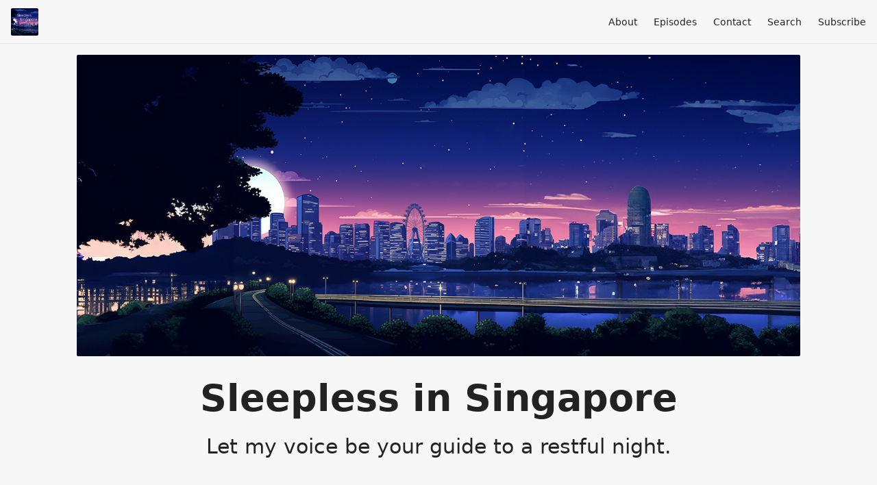

--- FILE ---
content_type: text/html; charset=utf-8
request_url: https://www.sleepless.sg/tags/cameron%20highlands
body_size: 3218
content:
<!DOCTYPE html>
<html>
  <head>
    <meta charset="utf-8" />
    <meta content="IE=edge,chrome=1" http-equiv="X-UA-Compatible" />
    <meta content="width=device-width, initial-scale=1" name="viewport" />
    <meta name="generator" content="Fireside 2.1">
    <meta name="title" content="Sleepless in Singapore - Episodes Tagged with “cameron highlands”">
    <title>Sleepless in Singapore - Episodes Tagged with “cameron highlands”</title>
    <!--

        ______________                   ______________
        ___  ____/__(_)_____________________(_)_____  /____
        __  /_   __  /__  ___/  _ \_  ___/_  /_  __  /_  _ \
        _  __/   _  / _  /   /  __/(__  )_  / / /_/ / /  __/
        /_/      /_/  /_/    \___//____/ /_/  \__,_/  \___/

        Fireside v2.1

-->
    <link rel="canonical" href="https://www.sleepless.sg/tags/cameron%20highlands">
    <meta name="description" content="Let my voice be your guide to a restful night.">
    <meta name="author" content="Julian Lindner">
      <meta name="apple-itunes-app" content="app-id=1726796534" />
    <link rel="alternate" type="application/rss+xml" title="Sleepless in Singapore RSS Feed" href="https://www.sleepless.sg/rss" />
    <link rel="alternate" title="Sleepless in Singapore JSON Feed" type="application/json" href="https://www.sleepless.sg/json" />

    <link rel="shortcut icon" type="image/png" href="https://media24.fireside.fm/file/fireside-images-2024/podcasts/images/f/fb1edc68-94ae-4250-800b-c5f95dfcaaaf/favicon.png?v=1" />
    <link rel="apple-touch-icon" type="image/png" href="https://media24.fireside.fm/file/fireside-images-2024/podcasts/images/f/fb1edc68-94ae-4250-800b-c5f95dfcaaaf/touch_icon_iphone.png?v=1" sizes="57x57" />
    <link rel="apple-touch-icon" type="image/png" href="https://media24.fireside.fm/file/fireside-images-2024/podcasts/images/f/fb1edc68-94ae-4250-800b-c5f95dfcaaaf/touch_icon_iphone.png?v=1" sizes="114x114" />
    <link rel="apple-touch-icon" type="image/png" href="https://media24.fireside.fm/file/fireside-images-2024/podcasts/images/f/fb1edc68-94ae-4250-800b-c5f95dfcaaaf/touch_icon_ipad.png?v=1" sizes="72x72" />
    <link rel="apple-touch-icon" type="image/png" href="https://media24.fireside.fm/file/fireside-images-2024/podcasts/images/f/fb1edc68-94ae-4250-800b-c5f95dfcaaaf/touch_icon_ipad.png?v=1" sizes="144x144" />

      <link rel="stylesheet" media="all" href="https://a.fireside.fm/assets/v1/themes/minimal-light-601482603ce2e66cc32756bb34750cbbedcb9e9c33a85b38a14647dc75a4cfba.css" data-turbolinks-track="true" />

    <meta name="csrf-param" content="authenticity_token" />
<meta name="csrf-token" content="ataPbPZjvJ_AeI-VklJaFF77HZVIAJRld0_11_F21GHx6qxpl3VdCqHxZd3_waJ_xG1E0P3ZQYv5JC92BL-fcQ" />
    
    <script>
  window.addEventListener('load', function () {
    var node_to_replace = document.querySelector('li a[title="COMMENTS"]').parentElement;
    var giscus_div = document.createElement('div');
    giscus_div.className="giscus";
    node_to_replace.replaceWith(giscus_div);

    let giscusAttributes = {
    "src": "https://giscus.app/client.js",
    "data-repo": "jlxq0/sleepless.sg",
    "data-repo-id": "R_kgDOLfEIRg",
    "data-category": "Announcements",
    "data-category-id": "DIC_kwDOLfEIRs4Cd6AS",
    "data-mapping": "pathname",
    "data-reactions-enabled": "1",
    "data-emit-metadata": "0",
    "data-theme": "light",
    "data-lang": "en",
    "crossorigin": "anonymous",
    "async": "",
  };

  let giscusScript = document.createElement("script");
  Object.entries(giscusAttributes).forEach(([key, value]) => giscusScript.setAttribute(key, value));
  document.body.appendChild(giscusScript);

})
</script>
    <script src="https://a.fireside.fm/assets/v1/sub-2fc9f7c040bd4f21d2448c82e2f985c50d3304f3892dd254273e92a54f2b9434.js" data-turbolinks-track="true"></script>
      <style>#episode_4c191ac4-2f88-4dc6-824f-baf383f28d48 { background-image:url('https://media24.fireside.fm/file/fireside-images-2024/podcasts/images/f/fb1edc68-94ae-4250-800b-c5f95dfcaaaf/episodes/4/4c191ac4-2f88-4dc6-824f-baf383f28d48/header.jpg?v=1'); }</style>

    

    
    
  </head>
    <body>
    <header class="fixed-header">
  <a class="fixed-header-logo" href="https://www.sleepless.sg">
    <img id="cover-small" src="https://media24.fireside.fm/file/fireside-images-2024/podcasts/images/f/fb1edc68-94ae-4250-800b-c5f95dfcaaaf/cover_small.jpg?v=1" />
</a>  <div class="fixed-header-hamburger">
    <span></span>
    <span></span>
    <span></span>
  </div>
  <ul class="fixed-header-nav">

      <li><a href="/about">About</a></li>

    <li><a href="/episodes">Episodes</a></li>



      <li><a href="/contact">Contact</a></li>


      <li><a href="/search">Search</a></li>




    <li><a href="/subscribe">Subscribe</a></li>
  </ul>
</header>


<main>
  

<header class="hero ">
  <div class="hero-background no-overlay" style="background-image: url(https://media24.fireside.fm/file/fireside-images-2024/podcasts/images/f/fb1edc68-94ae-4250-800b-c5f95dfcaaaf/header.jpg?v=2)"></div>
  
</header>

  <div class="hero-banner">
      <div class="hero-content ">
      <h1>
        Sleepless in Singapore
      </h1>
      <h2>
        Let my voice be your guide to a restful night.
      </h2>
  </div>

  </div>

  <nav class="links link-list-inline-row">
  <ul>
      <li><a class="btn btn--small" href="https://www.sleepless.sg/rss"><i class="fas fa-rss" aria-hidden="true"></i> RSS</a></li>
      <li><a class="btn btn--small" href="https://podcasts.apple.com/us/podcast/sleepless-in-singapore/id1726796534"><i class="fab fa-apple" aria-hidden="true"></i> Apple Podcasts</a></li>
      <li><a class="btn btn--small" href="https://music.amazon.com/podcasts/f8a9702d-aa91-447a-98b8-60b0f22f7598/sleepless-in-singapore"><i class="fab fa-amazon" aria-hidden="true"></i> Amazon Music</a></li>
      <li><a class="btn btn--small" href="https://www.youtube.com/@sleepless-sg"><i class="fab fa-google-play" aria-hidden="true"></i> Google Play</a></li>
      <li><a class="btn btn--small" href="https://overcast.fm/itunes1726796534/sleepless-in-singapore"><i class="fas fa-headphones" aria-hidden="true"></i> Overcast</a></li>
      <li><a class="btn btn--small" href="https://open.spotify.com/show/0UoKuWMHB18DbUtM2s1l3B"><i class="fab fa-spotify" aria-hidden="true"></i> Spotify</a></li>
    
  </ul>
</nav>


    <header class="list-header">
      <div class="prose">
        <p>Displaying <b>1</b> Episode of <strong>Sleepless in Singapore</strong> with the tag “cameron highlands”.</p>
      </div>

      <p><a class="btn btn--inline" href="/tags/cameron%20highlands/rss"><i class="fas fa-rss" aria-hidden="true"></i> “cameron highlands” RSS Feed</a></p>
    </header>

    <ul class="list header">
      

<li>
    <a href="/10"><figure id="episode_4c191ac4-2f88-4dc6-824f-baf383f28d48" class="list-background"></figure></a>

    <div class="list-item prose">
      <h3>
        <a href="/10">Episode 10: South East Asia 2023 (pt. 1)</a>
      </h3>
      <h6>
        <span>
          <i class="far fa-calendar-alt" aria-hidden="true"></i> March 24th, 2024
          &nbsp;|&nbsp;
          <i class="far fa-clock" aria-hidden="true"></i> 50 mins 52 secs
        </span>
      </h6>
        <h6>
          <span>
            <i class="fas fa-tag" aria-hidden="true"></i> cambodia, cameron highlands, flip-flops, fuji x100v, georgetown, ipad pro, jamahkiri diving club, koh phangan, koh tao, lightweight travel, malacca, malaysia, mekong river, merino wool, packing cubes, penang, road trip, singapore, southeast asia, surat thani, tanarata, thailand, train trip, travel photography
          </span>
        </h6>
      <p>In this episode of &quot;Sleepless in Singapore&quot;, I celebrate reaching the tenth episode and share the story of my light-travelled road trip from Singapore through Malaysia and Thailand, meeting friends, experiencing diverse accommodations, and embracing the adventure of travel with minimal baggage, highlighting the freedom it brings and the unforgettable experiences along the way.</p>

    </div>
</li>

    </ul>

</main>



<footer class="footer">
  <h5 class="footer-title">
    <strong>
      Sleepless in Singapore
    </strong>
        by Julian Lindner is licensed under <a target="_blank" href="https://creativecommons.org/licenses/by-sa/4.0/">CC Attribution + ShareAlike (BY-SA)</a>
  </h5>
  <ul class="footer-nav">
      <li><a href="/about">About</a></li>

    <li><a href="/episodes">Episodes</a></li>



      <li><a href="/contact">Contact</a></li>


      <li><a href="/search">Search</a></li>




    <li><a href="/subscribe">Subscribe</a></li>
  </ul>
</footer>


    
    
  </body>
</html>
